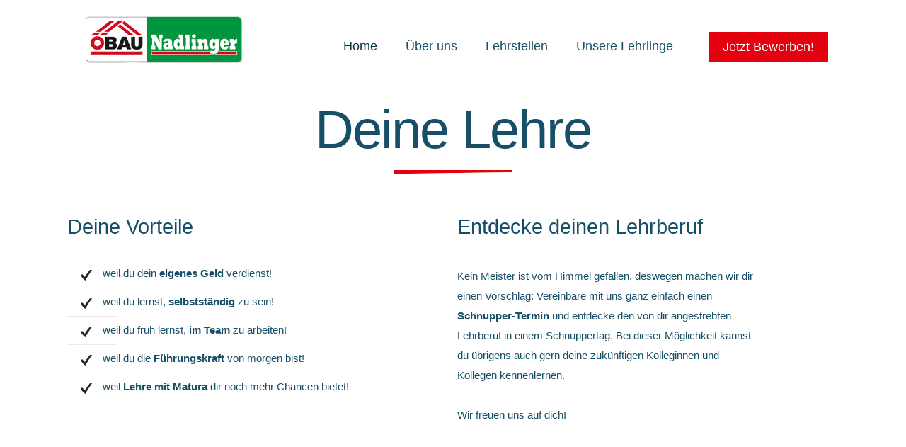

--- FILE ---
content_type: text/html; charset=UTF-8
request_url: https://www.lehre-im-baumarkt.at/lehre/
body_size: 3661
content:
                
<!DOCTYPE html>
<!--[if lt IE 7]><html class="no-js lt-ie10 lt-ie9 lt-ie8 lt-ie7"> <![endif]-->
<!--[if IE 7]><html class="no-js lt-ie10 lt-ie9 lt-ie8"> <![endif]-->
<!--[if IE 8]><html class="no-js lt-ie10 lt-ie9"> <![endif]-->
<!--[if IE 9]><html class="no-js lt-ie10"> <![endif]-->
<!--[if gt IE 8]><!-->
<html class="no-js">
<!--<![endif]-->

<head>

    <!-- Basic Page Needs -->
    <meta charset="utf-8">
    <title>die Lehre im Baumarkt - diese Möglichkeiten hast du bei uns</title>
    <meta name="description" content="Als mittelständisches Unternehmen ist Baumarkt Nadlinger immer auf der Suche nach neuen kreativen Köpfen, die als Teil unseres Teams unsere bald 100-jährige Unternehmensgeschichte mitgestalten. Entdecke hier mehr über uns!">
    <meta name="author" content="Christian Hradilak">
    
     <base href="https://www.lehre-im-baumarkt.at/">

    <!-- Mobile Specific Metas -->
    <meta name="viewport" content="width=device-width, initial-scale=1, maximum-scale=1">
    <link rel="shortcut icon" href="content/nad/images/favicon.ico">

    <!-- CSS -->
    <link rel='stylesheet' href='css/global.css'>
    <link rel='stylesheet' href='css/structure.css'>
    <link rel='stylesheet' href='css/nad.css'>
    <link rel='stylesheet' href='css/custom.css'>

    <!-- Revolution Slider -->
    <link rel="stylesheet" href="plugins/rs-plugin-5.3.1/css/settings.css">
    
</head>

<body class="home page-template-default page template-slider  color-custom style-simple button-flat layout-full-width no-content-padding no-shadows header-transparent minimalist-header-no sticky-header sticky-tb-color ab-hide subheader-both-left menu-link-color menuo-right menuo-no-borders mobile-tb-center mobile-side-slide mobile-mini-mr-ll tablet-sticky mobile-header-mini mobile-sticky">
    <div id="Wrapper">
        <div id="Header_wrapper" class="bg-parallax" data-enllax-ratio="0.3">
            <header id="Header">
                <div id="Top_bar">
                    <div class="container">
                        <div class="column one">
                            <div class="top_bar_left clearfix">
                                <div class="logo">
                                    <a id="logo" href="./" title="Baumarkt Lehre Nadlinger St.Pölten" data-height="100" data-padding="35"><img class="logo-main scale-with-grid" src="logo.png" data-retina="logo.png" data-height="100" alt="Baumarkt Nadlinger" data-no-retina><img class="logo-sticky scale-with-grid" src="logo.png" data-retina="logo.png" data-height="100" alt="Baumarkt Nadlinger" data-no-retina><img class="logo-mobile scale-with-grid" src="logo.png" data-retina="logo.png" data-height="150" alt="Baumarkt Nadlinger" data-no-retina><img class="logo-mobile-sticky scale-with-grid" src="logo.png" data-retina="logo.png" data-height="150" alt="Baumarkt Nadlinger" data-no-retina></a>
                                </div>
                                <div class="menu_wrapper">
                                    <nav id="menu">
                                        <ul id="menu-main-menu" class="menu menu-main">
                                            <li class=" current-menu-item page_item current_page_item">
                                                <a href="./"><span>Home</span></a>
                                            </li>
                                            <li>
                                                <a href="./steckbrief/"><span>Über uns</span></a>
                                            </li>
                                            <li>
                                                <a href="./lehrstellen/"><span>Lehrstellen</span></a>
                                            </li>
                                            <li>
                                                <a href="./unsere-lehrlinge/"><span>Unsere Lehrlinge</span></a>
                                            </li>
                                            <li class="show_button">
                                                <a href="https://www.nadlinger.at/bewerben/" target="_blank"><span>Jetzt Bewerben!</span></a>
                                            </li>                                            
                                            
                                        </ul>
                                    </nav><a class="responsive-menu-toggle" href="#"><i class="icon-menu-fine"></i></a>
                                </div>
                            </div>
                            <div class="top_bar_right">
                                <div class="top_bar_right_wrapper">
                                    <a href="https://www.nadlinger.at/bewerben/" class="action_button" target="_blank">Jetzt Bewerben!</a>
                                </div>
                            </div>
                        </div>
                    </div>
                </div>
                            </header>
        </div>
        <div id="Content">
        
        <div class="content_wrapper clearfix">
                <div class="sections_group">
                    <div class="entry-content">

        
        <div class="section mcb-section mcb-section-13836fb7d" style="padding-top:100px;">

    <div class="section_wrapper mcb-section-inner">
    
        <div class="wrap mcb-wrap mcb-wrap-4abc887f8 one  valign-top clearfix" style="">
        
            <div class="mcb-wrap-inner">
            
                <div class="column mcb-column mcb-item-4e762465c one column_column">
                
                    <div class="column_attr clearfix align_center" style="">
                    
                        <h1 style="background: url(line_red.png) no-repeat bottom center; padding-top: 40px; padding-bottom: 20px;">Deine Lehre</h1>
                    
                    </div>
                
                </div>
            
            </div>
        
        </div>
    
    </div>

</div>

<div class="section mcb-section mcb-section-yf4rgnj6i" style="padding-bottom:50px;">
<div class="section_wrapper mcb-section-inner">
<div class="wrap mcb-wrap mcb-wrap-vpa6ypgqv one-second  valign-top clearfix" style="">
<div class="mcb-wrap-inner"><div class="column mcb-column mcb-item-rgkay2uy3 four-fifth column_column">
<div class="column_attr clearfix" style=""><h4>Deine Vorteile</h4>
<hr class="no_line" style="margin:0 auto 20px">

<ul class="list_check">
<li>weil du dein <strong>eigenes Geld</strong> verdienst!</li>
<li>weil du lernst, <strong>selbstständig</strong> zu sein!</li>
<li>weil du früh lernst, <strong>im Team</strong> zu arbeiten!</li>
<li>weil du die <strong>Führungskraft</strong> von morgen bist!</li>
<li>weil <strong>Lehre mit Matura</strong> dir noch mehr Chancen bietet!</li>
</ul>
</div></div></div></div><div class="wrap mcb-wrap mcb-wrap-lm0n5if3q one-second  valign-top clearfix" style=""><div class="mcb-wrap-inner"><div class="column mcb-column mcb-item-47g01jjpx four-fifth column_column column-margin-20px">

<div class="column_attr clearfix" style=""><h4>Entdecke deinen Lehrberuf</h4>
<hr class="no_line" style="margin:0 auto 20px">
<p>Kein Meister ist vom Himmel gefallen, deswegen machen wir dir einen Vorschlag: Vereinbare mit uns ganz einfach einen <strong>Schnupper-Termin</strong> und entdecke den von dir angestrebten Lehrberuf in einem Schnuppertag. Bei dieser Möglichkeit kannst du übrigens auch gern deine zukünftigen Kolleginnen und Kollegen kennenlernen. <br /><br /> Wir freuen uns auf dich!</p></div></div></div></div></div></div>
                        <div class="section the_content no_content">
                            <div class="section_wrapper">
                                <div class="the_content_wrapper"></div>
                            </div>
                        </div>
                        
                        <div class="section" style="background-color:#003b11;">
                            <div class="section_wrapper clearfix">
                                <div class="items_group clearfix">
                                    <!-- One full width row-->
                                    <div class="column one column_column">
                                        <div class="column_attr align_center">
                                            <h2 style="background: url(line_red.png) no-repeat bottom center; padding-top: 40px; padding-bottom: 20px;color:#FFF;">Interesse? Hier gibts mehr!</h2>
                                        </div>
                                    </div>
                                    <!-- One Fourth (1/4) Column -->
                                    <div class="column one-fourth column_our_team">
                                        <!-- Team Member Area -->
                                        <div class="team team_vertical">
                                            <div class="image_frame no_link scale-with-grid">
                                                <div class="image_wrapper"><img class="scale-with-grid" src="./images/nad_lehrlinge.jpg" alt="Baumarkt Nadlinger Lehrlinge" />
                                                </div>
                                            </div>
                                            <div class="desc_wrapper">
                                                <h4 style="color: #FFF;">Was daugt dir..</h4>
                                                <p class="subtitle">
                                                    .. an deiner Lehre bei Nadlinger?
                                                </p>
                                                <hr class="hr_color" style="background:#e3000f;"  />
                                                <div class="desc" style="color: #FFF;">
                                                    Das sagen aktuelle und ehemalige Lehrlinge über Ihre Ausbildung bei uns.<br /><br />
                                                    <a class="button button_large button_js" href="./unsere-lehrlinge" style=" background-color:#d40023 !important; color:#fff;"><span class="button_label"><i class="icon-right-open"></i>mehr dazu</span></a>
                                                </div>
                                            </div>
                                        </div>
                                    </div>
                                    <!-- One Fourth (1/4) Column -->
                                    <div class="column one-fourth column_our_team">
                                        <!-- Team Member Area -->
                                        <div class="team team_vertical">
                                            <div class="image_frame no_link scale-with-grid">
                                                <div class="image_wrapper"><img class="scale-with-grid" src="./images/nadlinger_beratung.jpg" alt="Baumarkt Nadlinger Beratung" />
                                                </div>
                                            </div>
                                            <div class="desc_wrapper">
                                                <h4 style="color: #FFF;">Deine Lehre..</h4>
                                                <p class="subtitle">
                                                    ..Inhalte, Gehalt, Lehrzeit
                                                </p>
                                                <hr class="hr_color" style="background:#e3000f;"  />
                                                <div class="desc" style="color: #FFF;">
                                                    Erfahre hier einiges über deinen Lehrberuf.<br /><br />
                                                    <a class="button button_large button_js" href="./lehre/" style=" background-color:#d40023 !important; color:#fff;"><span class="button_label"><i class="icon-right-open"></i>mehr dazu</span></a>
                                                </div>
                                            </div>
                                        </div>
                                    </div>
                                    <!-- One Fourth (1/4) Column -->
                                    <div class="column one-fourth column_our_team">
                                        <!-- Team Member Area -->
                                        <div class="team team_vertical">
                                            <div class="image_frame no_link scale-with-grid">
                                                <div class="image_wrapper"><img class="scale-with-grid" src="./images/nadlinger.jpg" alt="Standortfoto Baumarkt Nadlinger Porschestrasse" />
                                                </div>
                                            </div>
                                            <div class="desc_wrapper">
                                                <h4 style="color: #FFF;">Über uns..</h4>
                                                <p class="subtitle">
                                                    .. wer wir sind und was wir tun
                                                </p>
                                                <hr class="hr_color" style="background:#e3000f;"  />
                                                <div class="desc" style="color: #FFF;">
                                                    Wir wollen deinen Lebenslauf, hier findest du unseren.<br /><br />
                                                    <a class="button button_large button_js" href="./steckbrief/" style=" background-color:#d40023 !important; color:#fff;"><span class="button_label"><i class="icon-right-open"></i>mehr dazu</span></a>
                                                </div>
                                            </div>
                                        </div>
                                    </div>
                                    <!-- One Fourth (1/4) Column -->
                                    <div class="column one-fourth column_our_team">
                                        <!-- Team Member Area -->
                                        <div class="team team_vertical">
                                            <div class="image_frame no_link scale-with-grid">
                                                <div class="image_wrapper"><img class="scale-with-grid" src="./images/nadlinger_anna.jpg" alt="Baumarkt Nadlinger - Bewirb dich!" />
                                                </div>
                                            </div>
                                            <div class="desc_wrapper">
                                                <h4 style="color: #FFF;">Offene Lehrstellen</h4>
                                                <p class="subtitle">
                                                    Aktuelle Lehrstellen in unserem Haus.
                                                </p>
                                                <hr class="hr_color" style="background:#e3000f;" />
                                                <div class="desc" style="color: #FFF;font-weight:normal!important;">
                                                    Hier erhälts du Informationen zu den verfügbaren Lehrstellen.<br /><br />
                                                    <a class="button button_large button_js" href="./lehrstellen/" style=" background-color:#d40023 !important; color:#fff;"><span class="button_label"><i class="icon-right-open"></i> mehr dazu</span></a>
                                                </div>
                                            </div>
                                        </div>
                                    </div>
                                </div>
                            </div>
                        </div>
                        
                        
                    </div>
                </div>
            </div>  
  
        </div>
			<footer id="Footer" class="clearfix" style="background-color:#f5f5f5; padding-top:0px;background-image:url(footer.jpg); background-repeat:no-repeat;">
				<!-- Footer copyright-->
			<div class="footer_copy">
					<div class="container">
						<div class="column one">
							<a style="" id="back_to_top" href="#" class="button button_left button_js"><span class="button_icon"><i class="icon-up-open-big"></i></span></a>
							<div class="copyright" style="color: #FFF;">
								&copy; 2019 Baumarkt Nadlinger <a style="color:#FFF!important;" target="_blank" href="https://www.nadlinger.at/impressum/">Impressum</a> | <a style="color:#FFF!important;" target="_blank" href="https://www.nadlinger.at/datenschutz/">Datenschutz</a>
							</div>
						</div>
					</div>
				</div>
			</footer>
    </div>
    
    <div id="Side_slide" class="right dark" data-="">
        <div class="close-wrapper">
            <a href="#" class="close"><i class="icon-cancel-fine"></i></a>
        </div>
        <div class="extras">
            <div class="extras-wrapper"></div>
        </div>
        <div class="menu_wrapper"></div>
    </div>
    <div id="body_overlay"></div>



    <!-- JS -->
    <script src="js/jquery-2.1.4.min.js"></script>

    <script src="js/mfn.menu.js"></script>
    <script src="js/jquery.plugins.js"></script>
    <script src="js/jquery.jplayer.min.js"></script>
    <script src="js/animations/animations.js"></script>
    <script src="js/translate3d.js"></script>
    <script src="js/scripts.js"></script>

    <script src="plugins/rs-plugin-5.3.1/js/jquery.themepunch.tools.min.js"></script>
    <script src="plugins/rs-plugin-5.3.1/js/jquery.themepunch.revolution.min.js"></script>

    <script src="plugins/rs-plugin-5.3.1/js/extensions/revolution.extension.video.min.js"></script>
    <script src="plugins/rs-plugin-5.3.1/js/extensions/revolution.extension.slideanims.min.js"></script>
    <script src="plugins/rs-plugin-5.3.1/js/extensions/revolution.extension.actions.min.js"></script>
    <script src="plugins/rs-plugin-5.3.1/js/extensions/revolution.extension.layeranimation.min.js"></script>
    <script src="plugins/rs-plugin-5.3.1/js/extensions/revolution.extension.kenburn.min.js"></script>
    <script src="plugins/rs-plugin-5.3.1/js/extensions/revolution.extension.navigation.min.js"></script>
    <script src="plugins/rs-plugin-5.3.1/js/extensions/revolution.extension.migration.min.js"></script>
    <script src="plugins/rs-plugin-5.3.1/js/extensions/revolution.extension.parallax.min.js"></script>

	<script>
	var revapi1, tpj;
	( function() {
		if (!/loaded|interactive|complete/.test(document.readyState))
			document.addEventListener("DOMContentLoaded", onLoad);
		else
			onLoad();
		function onLoad() {
			if (tpj === undefined) {
				tpj = jQuery;
				if ("off" =="on")
					tpj.noConflict();
			}
			if (tpj("#rev_slider_1_1").revolution == undefined) {
				revslider_showDoubleJqueryError("#rev_slider_1_1");
			} else {
				revapi1 = tpj("#rev_slider_1_1").show().revolution({
					sliderType :"hero",
					sliderLayout :"auto",
					dottedOverlay :"none",
					delay : 9000,
					visibilityLevels : [1240, 1024, 778, 480],
					gridwidth : 1080,
					gridheight : 880,
					lazyType :"none",
					parallax : {
						type :"scroll",
						origo :"enterpoint",
						speed : 400,
						speedbg : 0,
						speedls : 0,
						levels : [5, 10, 15, 20, 25, 30, 35, 40, 45, 46, 47, 48, 49, 50, 51, 55],
					},
					shadow : 0,
					spinner :"spinner2",
					autoHeight :"off",
					disableProgressBar :"on",
					hideThumbsOnMobile :"off",
					hideSliderAtLimit : 0,
					hideCaptionAtLimit : 0,
					hideAllCaptionAtLilmit : 0,
					debugMode : false,
					fallbacks : {
						simplifyAll :"off",
						disableFocusListener : false,
					}
				});
			};
		};
	}());
	</script>

</body>

</html>